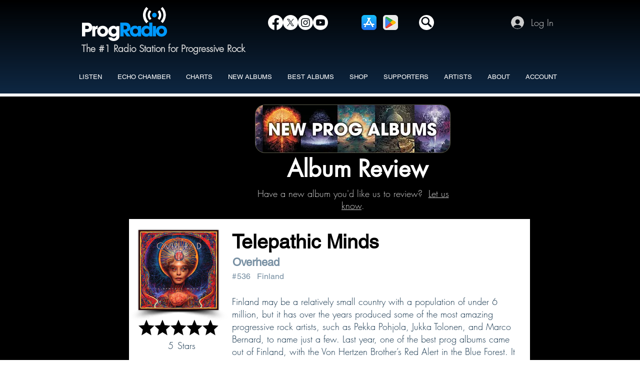

--- FILE ---
content_type: image/svg+xml
request_url: https://static.wixstatic.com/shapes/392d7d_ada3806eefac47788b51150f4e84fa24.svg
body_size: 1101
content:
<?xml version="1.0" encoding="UTF-8"?>
<svg data-bbox="10 10 980 980" viewBox="0 0 1000 1000" xmlns="http://www.w3.org/2000/svg" data-type="shape">
    <g>
        <path d="M500 990C229.4 990 10 770.6 10 500S229.4 10 500 10s490 219.4 490 490-219.4 490-490 490zm409.8-335.3H787.6c-38.6 123.4-126 224.6-239.5 280.5C714.5 917 852.6 806 909.8 654.7zM757.9 512.9c0-39.2-5.3-78.2-14.7-116.1H525.8v206.3h222.7c6-29.1 9.4-59.2 9.4-90.2zM474.2 654.7H270.6c37.7 99.5 111.2 192.9 204.2 242.6l-.6-242.6zm0-51.5V396.8H253.8c-7.6 33.8-11.7 68.4-11.7 103.2 0 35.6 4.3 70.1 12.3 103.2h219.8zm0-257.9V95.8c-94.6 53.6-168.3 141.3-205.5 249.4h205.5zm253.3 0C689.2 240.4 617.2 149.4 525.8 97v248.3h201.7zM525.8 654.7v249.2c97.6-52.8 173.1-141.7 209-249.2h-209zm-51.6 282.7v-9.5 9.5c-119.5-50.5-213.5-159.7-257.1-282.7H90.2c59.7 158 207.7 272.4 384 282.7zM74.7 395.2c-8.6 34.2-13.2 67.9-13.2 104.8 0 35.6 4.7 70 12.7 103.2h128.1c-7.6-33.2-11.9-67.6-11.9-103.2 0-34.8 4.2-69.3 11.5-103.2H87.4c-4.5 0-9 .5-12.7-1.6zm15.5-49.9h125.4c38.5-117.7 130.9-222.8 234.2-281.7-160 22.8-304.1 134.7-359.6 281.7zM545.4 64.5c108.2 55.9 193 160 235 280.8h129.4C852.3 193.2 713 81.8 545.4 64.5zm250.3 332.3c9 37.9 13.8 76.8 13.8 116.1 0 30.9-3.3 61-8.9 90.3h125.1c8-33.1 12.7-67.5 12.7-103.2 0-35.6-4.7-70-12.7-103.2h-130z"/>
    </g>
</svg>


--- FILE ---
content_type: image/svg+xml
request_url: https://static.wixstatic.com/shapes/392d7d_1e15ebcbdc75432e92adbecfe3391d25.svg
body_size: 983
content:
<?xml version="1.0" encoding="UTF-8"?>
<svg data-bbox="10 10 980 980" viewBox="0 0 1000 1000" xmlns="http://www.w3.org/2000/svg" data-type="shape">
    <g>
        <path d="M500 10C229.3 10 10 229.3 10 500c0 270.6 219.3 490 490 490s490-219.4 490-490c0-270.7-219.2-490-490-490zm193.7 740.7c-9.6 0-16.4-3.7-23.4-8-66.3-40.1-148.3-61.2-237.1-61.2-45.3 0-94.3 5.4-145.3 15.9l-6.2 1.6c-6.5 1.6-13.1 3.3-18.2 3.3-20.7 0-36.8-16-36.8-36.5 0-20.8 11.7-35.5 31.3-39.1 61-13.9 118.5-20.7 175.5-20.7 103.3 0 195.6 23.9 274.6 71.2 13.5 7.9 22.1 17 22.1 37.2-.2 20-16.5 36.3-36.5 36.3zm50.8-142.6c-11.5 0-19.1-4.4-25.8-8.3-119.3-70.8-297-94.3-443.3-55.3-2.5.7-4.7 1.4-6.7 2.1-5.5 1.7-10.6 3.5-17.9 3.5-24.1 0-43.6-19.7-43.6-43.9 0-23.3 12.2-39.6 34.2-45.9 56.4-15.5 109.4-25.7 185.6-25.7 123.2 0 242.6 30.9 336.2 86.9 17 9.7 24.8 23.1 24.8 42.9.1 24.1-19.5 43.7-43.5 43.7zm57.7-162.6c-10.9 0-17.5-2.6-27.6-8-80.9-48.6-207.1-77.5-338-77.5-68.2 0-130.1 7.5-184.1 22.1-1.8.4-3.6.9-5.5 1.5-5.7 1.7-12.9 3.8-20.3 3.8-28.7 0-51.2-22.7-51.2-51.7 0-25.2 14.1-44.5 37.9-51.5 65.2-19.3 140.3-29 223.1-29 149.1 0 291 33.1 389.3 90.8 18.5 10.5 27.6 26.5 27.6 48.6.1 28.5-22.4 50.9-51.2 50.9z"/>
    </g>
</svg>


--- FILE ---
content_type: image/svg+xml
request_url: https://static.wixstatic.com/shapes/392d7d_fee640f5fb5345eabd1f84c34f309a62.svg
body_size: 797
content:
<?xml version="1.0" encoding="UTF-8"?>
<svg data-bbox="89.8 9.9 820.4 980.1" viewBox="0 0 1000 1000" xmlns="http://www.w3.org/2000/svg" data-type="shape">
    <g>
        <path d="M837.8 872.8C787.1 950 736.5 988.2 686.4 988.2c-20 0-47.1-6.5-82.5-18.8-34.7-13-64.8-18.8-88.9-18.8-23.6 0-51.8 6.5-83.6 19.4-32.4 13.5-58.3 20-77.7 20-60.7 0-119-51.2-177.3-152.5-57.1-101.3-86.6-199.6-86.6-296.2 0-90.1 22.4-163.1 66.6-220.3 44.2-56.5 99.5-84.8 167.3-84.8 28.9 0 63 5.9 104.2 17.7 40.6 11.8 67.7 17.7 81.3 17.7 17.1 0 45.3-6.5 84.2-20 38.9-13 73-20 101.9-20 47.1 0 88.9 13 125.4 38.3 20.6 14.1 41.2 34.2 61.2 58.9-30.6 25.9-53 48.9-67.1 69.5-25.3 36.5-38.3 77.2-38.3 121.9 0 48.3 13.5 92.5 40.6 131.3 27.1 38.9 58.3 63.6 93.1 74.2-14.7 46.4-38.3 95.9-72.4 147.1zm-166.1-758c-11.8 29.4-30 56.5-54.8 81.3-21.2 21.2-42.4 35.3-63.6 42.4-13.5 4.1-33.6 7.7-61.2 10 1.2-58.3 16.5-109 45.9-151.4 29.4-42.4 78.9-71.3 147.2-87.2 1.2 5.3 2.4 9.4 2.9 13 0 4.1.6 7.7.6 11.8.1 24.2-5.8 51.3-17 80.1z"/>
    </g>
</svg>
